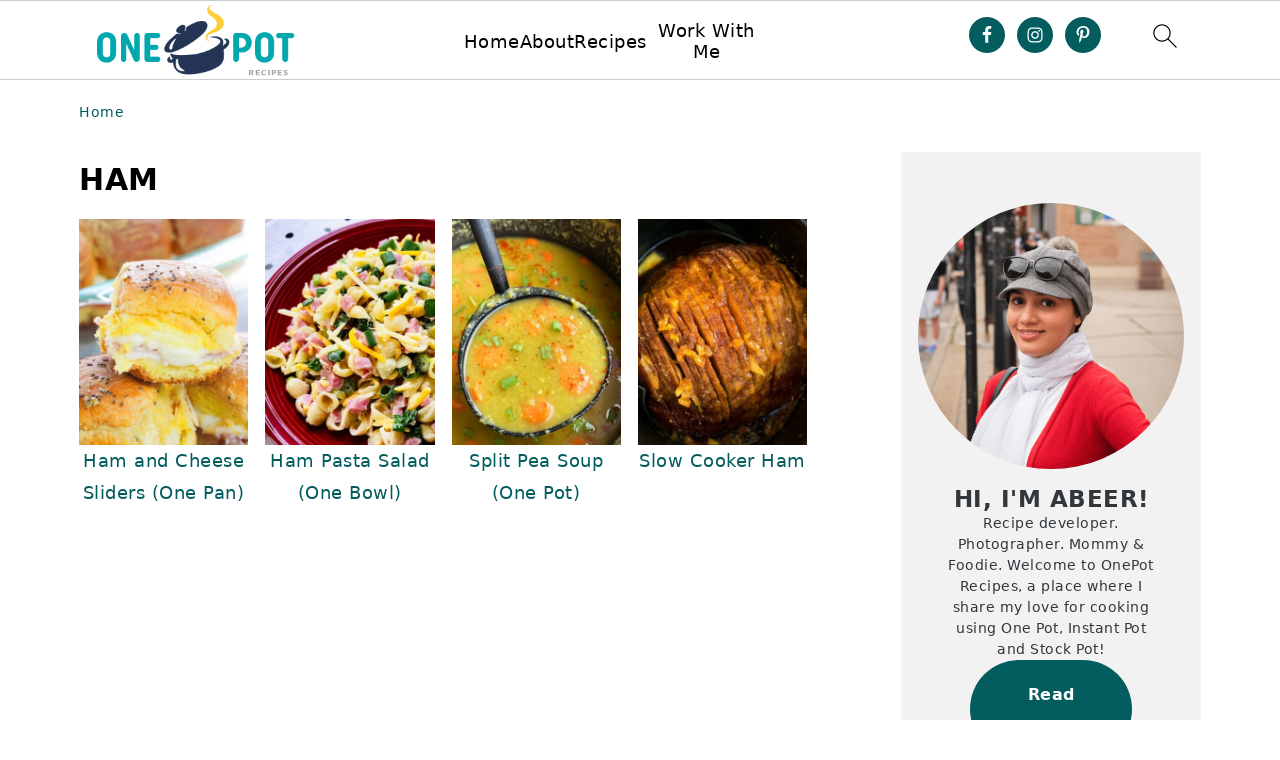

--- FILE ---
content_type: text/html
request_url: https://api.intentiq.com/profiles_engine/ProfilesEngineServlet?at=39&mi=10&dpi=936734067&pt=17&dpn=1&iiqidtype=2&iiqpcid=9812e382-0eda-44fa-92b8-fe05108aa39a&iiqpciddate=1769080000576&pcid=c15bfabe-7450-4b2d-82c0-c8109f9ab3f3&idtype=3&gdpr=0&japs=false&jaesc=0&jafc=0&jaensc=0&jsver=0.33&testGroup=A&source=pbjs&ABTestingConfigurationSource=group&abtg=A&vrref=https%3A%2F%2Fonepotrecipes.com%2Ftag%2Fham%2F
body_size: 55
content:
{"abPercentage":97,"adt":1,"ct":2,"isOptedOut":false,"data":{"eids":[]},"dbsaved":"false","ls":true,"cttl":86400000,"abTestUuid":"g_45cc0ef6-1182-4a49-b3c3-08142b19a7b4","tc":9,"sid":-1049723353}

--- FILE ---
content_type: text/plain; charset=utf-8
request_url: https://ads.adthrive.com/http-api/cv2
body_size: 3384
content:
{"om":["04897otm","0iyi1awv","0mzsmbxe","0p298ycs8g7","0pycs8g7","0sm4lr19","1","10011/68d08a8ac4d4d94099d36922607b5b50","1028_8728253","10797905","10ua7afe","11142692","11509227","11896988","12010080","12010084","12169133","12171239","124843_9","124844_22","124848_7","13mvd7kb","1610338926","1891/84814","1cmuj15l","1ktgrre1","1nswb35c","1zx7wzcw","202038917","2249:650628523","2249:662425279","2249:674673693","2249:691914577","2249:691925891","2249:703330140","2307:2gev4xcy","2307:3p0mnojb","2307:7a0tg1yi","2307:7cmeqmw8","2307:7fmk89yf","2307:8mv3pfbo","2307:8orkh93v","2307:9nex8xyd","2307:9t6gmxuz","2307:a7w365s6","2307:clbujs0n","2307:d3ke7h38","2307:enlhmyoh","2307:fphs0z2t","2307:i3i05vpz","2307:iiu0wq3s","2307:ixtrvado","2307:jd035jgw","2307:nv0uqrqm","2307:nzm94v28","2307:oj70mowv","2307:owpdp17p","2307:s2ahu2ae","2307:t8qogbhp","2307:tomxatk9","2307:tty470r7","2307:ubjltf5y","2307:uqph5v76","2307:xc88kxs9","2307:xgzzblzl","2307:yytee9j8","2307:zpppp6w0","2409_15064_70_86128400","2409_15064_70_86128401","2409_15064_70_86128402","2409_25495_176_CR52092921","2409_25495_176_CR52092923","2409_25495_176_CR52092956","2409_25495_176_CR52092957","2409_25495_176_CR52092958","2409_25495_176_CR52092959","2409_25495_176_CR52150651","2409_25495_176_CR52153849","2409_25495_176_CR52175340","2409_25495_176_CR52178314","2409_25495_176_CR52178315","2409_25495_176_CR52178316","2409_25495_176_CR52186411","2409_25495_176_CR52188001","25_4zai8e8t","25_53v6aquw","25_8b5u826e","25_ztlksnbe","25_zwzjgvpw","2636_1101777_7764-1036199","2636_1101777_7764-1036209","2662_200562_8172720","2662_200562_8182931","2676:85393222","2676:85480678","2676:86690094","28u7c6ez","2974:8168581","2gev4xcy","2ivtu6ed","2mokbgft","308_125203_16","308_125204_12","31809564","33058672","33118520","3335_25247_700109379","3335_25247_700109383","3335_25247_700109389","3335_25247_700109391","3335_25247_700109393","3335_25247_700109399","3335_73_665280126","3490:CR52212688","3646_185414_T26335189","3658_15936_yuma6t5d","3658_18008_uqph5v76","3658_18008_yytee9j8","3658_236365_i3i05vpz","3658_83553_bn278v80","381513943572","38339436","3LMBEkP-wis","3p0mnojb","3v2n6fcp","409_216384","409_223588","409_225978","409_225983","409_225988","409_226352","409_227223","409_227226","409_228054","409_228111","43163404","43919974","43jaxpr7","458901553568","47869802","485027845327","49304284","4etfwvf1","4fk9nxse","4w5ob6c8","4zai8e8t","51004532","5126500501","51372084","51372410","52136743","52137182","52141873","521_425_203932","52321874","5316_139700_709d6e02-fb43-40a3-8dee-a3bf34a71e58","5316_139700_bd0b86af-29f5-418b-9bb4-3aa99ec783bd","5316_139700_cebab8a3-849f-4c71-9204-2195b7691600","5316_139700_e57da5d6-bc41-40d9-9688-87a11ae6ec85","53v6aquw","5510:ouycdkmq","5510:quk7w53j","5510:sagk476t","5510:wfxqcwx7","5510:yuma6t5d","55116643","55167461","55726194","557_409_220139","557_409_220344","557_409_220364","557_409_228054","557_409_228055","557_409_228105","557_409_235268","55803974","558_93_oj70mowv","56071098","5626560649","56635908","56635955","59739745","5989_1799740_704085924","5am84p90","5l03u8j0","5nukj5da","60168525","61916211","61916223","61916225","61916229","61932920","61945716","62019681","6226505231","6226505239","627309156","627506494","628015148","628086965","628153173","628223277","628444433","628456382","628622178","628622241","628622250","628683371","628687043","628687157","628687463","628803013","628841673","629007394","629171196","629171202","629255550","630928655","6329020","63t6qg56","659530479","663293625","663293686","663293761","665280126","673375558002","680_99480_700109383","680_99480_700109389","683738007","683738706","693840443","694912939","696292911","696504968","696504971","697190014","697525781","6l5qanx0","6lmy2lg0","700109383","700109389","700109399","702423494","703236322","703658870","705115233","705115332","705115442","705115523","705116521","705116861","705119942","706015606940","707102854","70_85661851","70_85690699","70_86698464","719842422649","722160582392","725509925654","7354_138543_85807343","7354_138543_85808988","743811246880","7732580","792518230556","794di3me","7a0tg1yi","7cmeqmw8","7f298mk89yf","7fl72cxu","7fmk89yf","7s82759r","7sf7w6kh","7vplnmf7","7x8f326o","7xb3th35","8172728","8172734","8172740","82_7764-1036207","83443854","85943184","85943196","85987450","86434482","86698323","8b5u826e","8gyxi0mz","8orkh93v","9057/0328842c8f1d017570ede5c97267f40d","9057/211d1f0fa71d1a58cabee51f2180e38f","9057/37a3ff30354283181bfb9fb2ec2f8f75","9309343","9757618","98xzy0ek","9krcxphu","9t6gmxuz","a1t6xdb7","a7w365s6","a7wye4jw","ag5h5euo","bd5xg6f6","bhcgvwxj","bn278v80","bpecuyjx","c1dt8zmk","cgx63l2w","clbujs0n","cmpalw5s","cqant14y","cr-1oplzoysubwe","cr-aavwye0pubwj","cr-aawz3f0wubwj","cr-f6puwm2w27tf1","cr-f6puwm2yu7tf1","cr-q97t18oou9vd","cr-q97t18oouatj","cr-q97t18ooubwe","cr-q97t18ooubxe","cr-sk14sca2ubwe","cr223-dby23jzqz7tm2","cr223-dcptwe8tu7tm2","cv0h9mrv","cymho2zs","ebtp661f","edkk1gna","enlhmyoh","fk23o2nm","fp298hs0z2t","fy5qcztw","g2ozgyf2","ge4000vb","gn3plkq1","h0cw921b","heyp82hb","hffavbt7","hueqprai","hzonbdnu","i2aglcoy","i3298i05vpz","i3i05vpz","i90isgt0","iiu0wq3s","iv9u083l","ixtrvado","jd035jgw","jpyaen6f","ksrdc5dk","l2j3rq3s","mmr74uc4","mznp7ktv","n3egwnq7","np9yfx64","nswg7sbb","nv0uqrqm","ocnesxs5","ofoon6ir","or927j0v","ouycdkmq","owpdp17p","oyophs7h","oz31jrd0","ozdii3rw","p0noqqn9","pe0gcg4w","pefxr7k2","piwneqqj","pkydekxi","q9plh3qd","qqvgscdx","quk7w53j","rrlikvt1","rxj4b6nw","s2298ahu2ae","s2ahu2ae","s4s41bit","t41ujkm8","t4zab46q","t5kb9pme","t8qogbhp","u3i8n6ef","u690dg05","ujqkqtnh","uqph5v76","uv298zw7l54","uvzw7l54","ven7pu1c","veuwcd3t","vk8u5qr9","wfxqcwx7","wt0wmo2s","wwysuisj","x05tmoze","x716iscu","xgjdt26g","xgzzblzl","xncaqh7c","yi6qlg3p","ylz2n35t","yytee9j8","zep75yl2","zpm9ltrh","7979132","7979135"],"pmp":[],"adomains":["123notices.com","1md.org","about.bugmd.com","acelauncher.com","adameve.com","akusoli.com","allyspin.com","askanexpertonline.com","atomapplications.com","bassbet.com","betsson.gr","biz-zone.co","bizreach.jp","bubbleroom.se","bugmd.com","buydrcleanspray.com","byrna.com","capitaloneshopping.com","clarifion.com","combatironapparel.com","controlcase.com","convertwithwave.com","cotosen.com","countingmypennies.com","cratedb.com","croisieurope.be","cs.money","dallasnews.com","definition.org","derila-ergo.com","dhgate.com","dhs.gov","displate.com","easyprint.app","easyrecipefinder.co","fabpop.net","familynow.club","fla-keys.com","folkaly.com","g123.jp","gameswaka.com","getbugmd.com","getconsumerchoice.com","getcubbie.com","gowavebrowser.co","gowdr.com","gransino.com","grosvenorcasinos.com","guard.io","hero-wars.com","holts.com","instantbuzz.net","itsmanual.com","jackpotcitycasino.com","justanswer.com","justanswer.es","la-date.com","lightinthebox.com","liverrenew.com","local.com","lovehoney.com","lulutox.com","lymphsystemsupport.com","manualsdirectory.org","meccabingo.com","medimops.de","mensdrivingforce.com","millioner.com","miniretornaveis.com","mobiplus.me","myiq.com","national-lottery.co.uk","naturalhealthreports.net","nbliver360.com","nikke-global.com","nordicspirit.co.uk","nuubu.com","onlinemanualspdf.co","original-play.com","outliermodel.com","paperela.com","paradisestays.site","parasiterelief.com","peta.org","photoshelter.com","plannedparenthood.org","playvod-za.com","printeasilyapp.com","printwithwave.com","profitor.com","quicklearnx.com","quickrecipehub.com","rakuten-sec.co.jp","rangeusa.com","refinancegold.com","robocat.com","royalcaribbean.com","saba.com.mx","shift.com","simple.life","spinbara.com","systeme.io","taboola.com","tackenberg.de","temu.com","tenfactorialrocks.com","theoceanac.com","topaipick.com","totaladblock.com","usconcealedcarry.com","vagisil.com","vegashero.com","vegogarden.com","veryfast.io","viewmanuals.com","viewrecipe.net","votervoice.net","vuse.com","wavebrowser.co","wavebrowserpro.com","weareplannedparenthood.org","xiaflex.com","yourchamilia.com"]}

--- FILE ---
content_type: text/plain; charset=UTF-8
request_url: https://at.teads.tv/fpc?analytics_tag_id=PUB_17002&tfpvi=&gdpr_consent=&gdpr_status=22&gdpr_reason=220&ccpa_consent=&sv=prebid-v1
body_size: 56
content:
ZTk3YzQ0YjktYTg0Zi00OTViLTk2NzUtNDYwYjFhODgzZGQ3Iy01LTU=